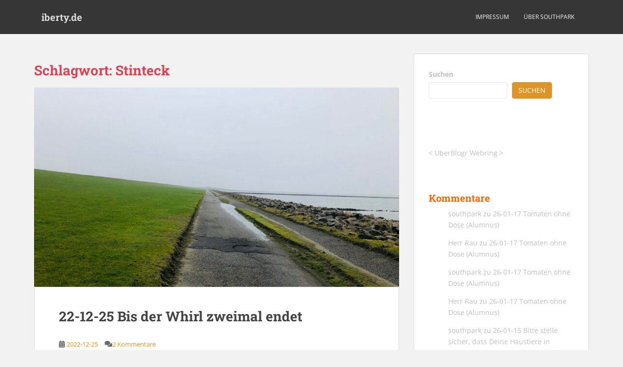

--- FILE ---
content_type: text/html; charset=UTF-8
request_url: https://iberty.de/tag/stinteck/
body_size: 11962
content:
<!doctype html>
<!--[if !IE]>
<html class="no-js non-ie" lang="de"> <![endif]-->
<!--[if IE 7 ]>
<html class="no-js ie7" lang="de"> <![endif]-->
<!--[if IE 8 ]>
<html class="no-js ie8" lang="de"> <![endif]-->
<!--[if IE 9 ]>
<html class="no-js ie9" lang="de"> <![endif]-->
<!--[if gt IE 9]><!-->
<html class="no-js" lang="de"> <!--<![endif]-->
<head>
<meta charset="UTF-8">
<meta name="viewport" content="width=device-width, initial-scale=1">
<meta name="theme-color" content="">
<link rel="profile" href="http://gmpg.org/xfn/11">

<title>Stinteck &#8211; iberty.de</title>
<meta name='robots' content='max-image-preview:large' />

<link rel="alternate" type="application/rss+xml" title="iberty.de &raquo; Feed" href="https://iberty.de/feed/" />
<link rel="alternate" type="application/rss+xml" title="iberty.de &raquo; Kommentar-Feed" href="https://iberty.de/comments/feed/" />
<link rel="alternate" type="application/rss+xml" title="iberty.de &raquo; Stinteck Schlagwort-Feed" href="https://iberty.de/tag/stinteck/feed/" />
<style id='wp-img-auto-sizes-contain-inline-css' type='text/css'>
img:is([sizes=auto i],[sizes^="auto," i]){contain-intrinsic-size:3000px 1500px}
/*# sourceURL=wp-img-auto-sizes-contain-inline-css */
</style>
<link rel='stylesheet' id='wp-quicklatex-format-css' href='https://iberty.de/wp-content/plugins/wp-quicklatex/css/quicklatex-format.css?ver=6.9' type='text/css' media='all' />
<style id='wp-block-library-inline-css' type='text/css'>
:root{--wp-block-synced-color:#7a00df;--wp-block-synced-color--rgb:122,0,223;--wp-bound-block-color:var(--wp-block-synced-color);--wp-editor-canvas-background:#ddd;--wp-admin-theme-color:#007cba;--wp-admin-theme-color--rgb:0,124,186;--wp-admin-theme-color-darker-10:#006ba1;--wp-admin-theme-color-darker-10--rgb:0,107,160.5;--wp-admin-theme-color-darker-20:#005a87;--wp-admin-theme-color-darker-20--rgb:0,90,135;--wp-admin-border-width-focus:2px}@media (min-resolution:192dpi){:root{--wp-admin-border-width-focus:1.5px}}.wp-element-button{cursor:pointer}:root .has-very-light-gray-background-color{background-color:#eee}:root .has-very-dark-gray-background-color{background-color:#313131}:root .has-very-light-gray-color{color:#eee}:root .has-very-dark-gray-color{color:#313131}:root .has-vivid-green-cyan-to-vivid-cyan-blue-gradient-background{background:linear-gradient(135deg,#00d084,#0693e3)}:root .has-purple-crush-gradient-background{background:linear-gradient(135deg,#34e2e4,#4721fb 50%,#ab1dfe)}:root .has-hazy-dawn-gradient-background{background:linear-gradient(135deg,#faaca8,#dad0ec)}:root .has-subdued-olive-gradient-background{background:linear-gradient(135deg,#fafae1,#67a671)}:root .has-atomic-cream-gradient-background{background:linear-gradient(135deg,#fdd79a,#004a59)}:root .has-nightshade-gradient-background{background:linear-gradient(135deg,#330968,#31cdcf)}:root .has-midnight-gradient-background{background:linear-gradient(135deg,#020381,#2874fc)}:root{--wp--preset--font-size--normal:16px;--wp--preset--font-size--huge:42px}.has-regular-font-size{font-size:1em}.has-larger-font-size{font-size:2.625em}.has-normal-font-size{font-size:var(--wp--preset--font-size--normal)}.has-huge-font-size{font-size:var(--wp--preset--font-size--huge)}.has-text-align-center{text-align:center}.has-text-align-left{text-align:left}.has-text-align-right{text-align:right}.has-fit-text{white-space:nowrap!important}#end-resizable-editor-section{display:none}.aligncenter{clear:both}.items-justified-left{justify-content:flex-start}.items-justified-center{justify-content:center}.items-justified-right{justify-content:flex-end}.items-justified-space-between{justify-content:space-between}.screen-reader-text{border:0;clip-path:inset(50%);height:1px;margin:-1px;overflow:hidden;padding:0;position:absolute;width:1px;word-wrap:normal!important}.screen-reader-text:focus{background-color:#ddd;clip-path:none;color:#444;display:block;font-size:1em;height:auto;left:5px;line-height:normal;padding:15px 23px 14px;text-decoration:none;top:5px;width:auto;z-index:100000}html :where(.has-border-color){border-style:solid}html :where([style*=border-top-color]){border-top-style:solid}html :where([style*=border-right-color]){border-right-style:solid}html :where([style*=border-bottom-color]){border-bottom-style:solid}html :where([style*=border-left-color]){border-left-style:solid}html :where([style*=border-width]){border-style:solid}html :where([style*=border-top-width]){border-top-style:solid}html :where([style*=border-right-width]){border-right-style:solid}html :where([style*=border-bottom-width]){border-bottom-style:solid}html :where([style*=border-left-width]){border-left-style:solid}html :where(img[class*=wp-image-]){height:auto;max-width:100%}:where(figure){margin:0 0 1em}html :where(.is-position-sticky){--wp-admin--admin-bar--position-offset:var(--wp-admin--admin-bar--height,0px)}@media screen and (max-width:600px){html :where(.is-position-sticky){--wp-admin--admin-bar--position-offset:0px}}

/*# sourceURL=wp-block-library-inline-css */
</style><style id='wp-block-archives-inline-css' type='text/css'>
.wp-block-archives{box-sizing:border-box}.wp-block-archives-dropdown label{display:block}
/*# sourceURL=https://iberty.de/wp-includes/blocks/archives/style.min.css */
</style>
<style id='wp-block-heading-inline-css' type='text/css'>
h1:where(.wp-block-heading).has-background,h2:where(.wp-block-heading).has-background,h3:where(.wp-block-heading).has-background,h4:where(.wp-block-heading).has-background,h5:where(.wp-block-heading).has-background,h6:where(.wp-block-heading).has-background{padding:1.25em 2.375em}h1.has-text-align-left[style*=writing-mode]:where([style*=vertical-lr]),h1.has-text-align-right[style*=writing-mode]:where([style*=vertical-rl]),h2.has-text-align-left[style*=writing-mode]:where([style*=vertical-lr]),h2.has-text-align-right[style*=writing-mode]:where([style*=vertical-rl]),h3.has-text-align-left[style*=writing-mode]:where([style*=vertical-lr]),h3.has-text-align-right[style*=writing-mode]:where([style*=vertical-rl]),h4.has-text-align-left[style*=writing-mode]:where([style*=vertical-lr]),h4.has-text-align-right[style*=writing-mode]:where([style*=vertical-rl]),h5.has-text-align-left[style*=writing-mode]:where([style*=vertical-lr]),h5.has-text-align-right[style*=writing-mode]:where([style*=vertical-rl]),h6.has-text-align-left[style*=writing-mode]:where([style*=vertical-lr]),h6.has-text-align-right[style*=writing-mode]:where([style*=vertical-rl]){rotate:180deg}
/*# sourceURL=https://iberty.de/wp-includes/blocks/heading/style.min.css */
</style>
<style id='wp-block-latest-comments-inline-css' type='text/css'>
ol.wp-block-latest-comments{box-sizing:border-box;margin-left:0}:where(.wp-block-latest-comments:not([style*=line-height] .wp-block-latest-comments__comment)){line-height:1.1}:where(.wp-block-latest-comments:not([style*=line-height] .wp-block-latest-comments__comment-excerpt p)){line-height:1.8}.has-dates :where(.wp-block-latest-comments:not([style*=line-height])),.has-excerpts :where(.wp-block-latest-comments:not([style*=line-height])){line-height:1.5}.wp-block-latest-comments .wp-block-latest-comments{padding-left:0}.wp-block-latest-comments__comment{list-style:none;margin-bottom:1em}.has-avatars .wp-block-latest-comments__comment{list-style:none;min-height:2.25em}.has-avatars .wp-block-latest-comments__comment .wp-block-latest-comments__comment-excerpt,.has-avatars .wp-block-latest-comments__comment .wp-block-latest-comments__comment-meta{margin-left:3.25em}.wp-block-latest-comments__comment-excerpt p{font-size:.875em;margin:.36em 0 1.4em}.wp-block-latest-comments__comment-date{display:block;font-size:.75em}.wp-block-latest-comments .avatar,.wp-block-latest-comments__comment-avatar{border-radius:1.5em;display:block;float:left;height:2.5em;margin-right:.75em;width:2.5em}.wp-block-latest-comments[class*=-font-size] a,.wp-block-latest-comments[style*=font-size] a{font-size:inherit}
/*# sourceURL=https://iberty.de/wp-includes/blocks/latest-comments/style.min.css */
</style>
<style id='wp-block-search-inline-css' type='text/css'>
.wp-block-search__button{margin-left:10px;word-break:normal}.wp-block-search__button.has-icon{line-height:0}.wp-block-search__button svg{height:1.25em;min-height:24px;min-width:24px;width:1.25em;fill:currentColor;vertical-align:text-bottom}:where(.wp-block-search__button){border:1px solid #ccc;padding:6px 10px}.wp-block-search__inside-wrapper{display:flex;flex:auto;flex-wrap:nowrap;max-width:100%}.wp-block-search__label{width:100%}.wp-block-search.wp-block-search__button-only .wp-block-search__button{box-sizing:border-box;display:flex;flex-shrink:0;justify-content:center;margin-left:0;max-width:100%}.wp-block-search.wp-block-search__button-only .wp-block-search__inside-wrapper{min-width:0!important;transition-property:width}.wp-block-search.wp-block-search__button-only .wp-block-search__input{flex-basis:100%;transition-duration:.3s}.wp-block-search.wp-block-search__button-only.wp-block-search__searchfield-hidden,.wp-block-search.wp-block-search__button-only.wp-block-search__searchfield-hidden .wp-block-search__inside-wrapper{overflow:hidden}.wp-block-search.wp-block-search__button-only.wp-block-search__searchfield-hidden .wp-block-search__input{border-left-width:0!important;border-right-width:0!important;flex-basis:0;flex-grow:0;margin:0;min-width:0!important;padding-left:0!important;padding-right:0!important;width:0!important}:where(.wp-block-search__input){appearance:none;border:1px solid #949494;flex-grow:1;font-family:inherit;font-size:inherit;font-style:inherit;font-weight:inherit;letter-spacing:inherit;line-height:inherit;margin-left:0;margin-right:0;min-width:3rem;padding:8px;text-decoration:unset!important;text-transform:inherit}:where(.wp-block-search__button-inside .wp-block-search__inside-wrapper){background-color:#fff;border:1px solid #949494;box-sizing:border-box;padding:4px}:where(.wp-block-search__button-inside .wp-block-search__inside-wrapper) .wp-block-search__input{border:none;border-radius:0;padding:0 4px}:where(.wp-block-search__button-inside .wp-block-search__inside-wrapper) .wp-block-search__input:focus{outline:none}:where(.wp-block-search__button-inside .wp-block-search__inside-wrapper) :where(.wp-block-search__button){padding:4px 8px}.wp-block-search.aligncenter .wp-block-search__inside-wrapper{margin:auto}.wp-block[data-align=right] .wp-block-search.wp-block-search__button-only .wp-block-search__inside-wrapper{float:right}
/*# sourceURL=https://iberty.de/wp-includes/blocks/search/style.min.css */
</style>
<style id='wp-block-tag-cloud-inline-css' type='text/css'>
.wp-block-tag-cloud{box-sizing:border-box}.wp-block-tag-cloud.aligncenter{justify-content:center;text-align:center}.wp-block-tag-cloud a{display:inline-block;margin-right:5px}.wp-block-tag-cloud span{display:inline-block;margin-left:5px;text-decoration:none}:root :where(.wp-block-tag-cloud.is-style-outline){display:flex;flex-wrap:wrap;gap:1ch}:root :where(.wp-block-tag-cloud.is-style-outline a){border:1px solid;font-size:unset!important;margin-right:0;padding:1ch 2ch;text-decoration:none!important}
/*# sourceURL=https://iberty.de/wp-includes/blocks/tag-cloud/style.min.css */
</style>
<style id='wp-block-group-inline-css' type='text/css'>
.wp-block-group{box-sizing:border-box}:where(.wp-block-group.wp-block-group-is-layout-constrained){position:relative}
/*# sourceURL=https://iberty.de/wp-includes/blocks/group/style.min.css */
</style>
<style id='wp-block-paragraph-inline-css' type='text/css'>
.is-small-text{font-size:.875em}.is-regular-text{font-size:1em}.is-large-text{font-size:2.25em}.is-larger-text{font-size:3em}.has-drop-cap:not(:focus):first-letter{float:left;font-size:8.4em;font-style:normal;font-weight:100;line-height:.68;margin:.05em .1em 0 0;text-transform:uppercase}body.rtl .has-drop-cap:not(:focus):first-letter{float:none;margin-left:.1em}p.has-drop-cap.has-background{overflow:hidden}:root :where(p.has-background){padding:1.25em 2.375em}:where(p.has-text-color:not(.has-link-color)) a{color:inherit}p.has-text-align-left[style*="writing-mode:vertical-lr"],p.has-text-align-right[style*="writing-mode:vertical-rl"]{rotate:180deg}
/*# sourceURL=https://iberty.de/wp-includes/blocks/paragraph/style.min.css */
</style>
<style id='global-styles-inline-css' type='text/css'>
:root{--wp--preset--aspect-ratio--square: 1;--wp--preset--aspect-ratio--4-3: 4/3;--wp--preset--aspect-ratio--3-4: 3/4;--wp--preset--aspect-ratio--3-2: 3/2;--wp--preset--aspect-ratio--2-3: 2/3;--wp--preset--aspect-ratio--16-9: 16/9;--wp--preset--aspect-ratio--9-16: 9/16;--wp--preset--color--black: #000000;--wp--preset--color--cyan-bluish-gray: #abb8c3;--wp--preset--color--white: #ffffff;--wp--preset--color--pale-pink: #f78da7;--wp--preset--color--vivid-red: #cf2e2e;--wp--preset--color--luminous-vivid-orange: #ff6900;--wp--preset--color--luminous-vivid-amber: #fcb900;--wp--preset--color--light-green-cyan: #7bdcb5;--wp--preset--color--vivid-green-cyan: #00d084;--wp--preset--color--pale-cyan-blue: #8ed1fc;--wp--preset--color--vivid-cyan-blue: #0693e3;--wp--preset--color--vivid-purple: #9b51e0;--wp--preset--gradient--vivid-cyan-blue-to-vivid-purple: linear-gradient(135deg,rgb(6,147,227) 0%,rgb(155,81,224) 100%);--wp--preset--gradient--light-green-cyan-to-vivid-green-cyan: linear-gradient(135deg,rgb(122,220,180) 0%,rgb(0,208,130) 100%);--wp--preset--gradient--luminous-vivid-amber-to-luminous-vivid-orange: linear-gradient(135deg,rgb(252,185,0) 0%,rgb(255,105,0) 100%);--wp--preset--gradient--luminous-vivid-orange-to-vivid-red: linear-gradient(135deg,rgb(255,105,0) 0%,rgb(207,46,46) 100%);--wp--preset--gradient--very-light-gray-to-cyan-bluish-gray: linear-gradient(135deg,rgb(238,238,238) 0%,rgb(169,184,195) 100%);--wp--preset--gradient--cool-to-warm-spectrum: linear-gradient(135deg,rgb(74,234,220) 0%,rgb(151,120,209) 20%,rgb(207,42,186) 40%,rgb(238,44,130) 60%,rgb(251,105,98) 80%,rgb(254,248,76) 100%);--wp--preset--gradient--blush-light-purple: linear-gradient(135deg,rgb(255,206,236) 0%,rgb(152,150,240) 100%);--wp--preset--gradient--blush-bordeaux: linear-gradient(135deg,rgb(254,205,165) 0%,rgb(254,45,45) 50%,rgb(107,0,62) 100%);--wp--preset--gradient--luminous-dusk: linear-gradient(135deg,rgb(255,203,112) 0%,rgb(199,81,192) 50%,rgb(65,88,208) 100%);--wp--preset--gradient--pale-ocean: linear-gradient(135deg,rgb(255,245,203) 0%,rgb(182,227,212) 50%,rgb(51,167,181) 100%);--wp--preset--gradient--electric-grass: linear-gradient(135deg,rgb(202,248,128) 0%,rgb(113,206,126) 100%);--wp--preset--gradient--midnight: linear-gradient(135deg,rgb(2,3,129) 0%,rgb(40,116,252) 100%);--wp--preset--font-size--small: 13px;--wp--preset--font-size--medium: 20px;--wp--preset--font-size--large: 36px;--wp--preset--font-size--x-large: 42px;--wp--preset--spacing--20: 0.44rem;--wp--preset--spacing--30: 0.67rem;--wp--preset--spacing--40: 1rem;--wp--preset--spacing--50: 1.5rem;--wp--preset--spacing--60: 2.25rem;--wp--preset--spacing--70: 3.38rem;--wp--preset--spacing--80: 5.06rem;--wp--preset--shadow--natural: 6px 6px 9px rgba(0, 0, 0, 0.2);--wp--preset--shadow--deep: 12px 12px 50px rgba(0, 0, 0, 0.4);--wp--preset--shadow--sharp: 6px 6px 0px rgba(0, 0, 0, 0.2);--wp--preset--shadow--outlined: 6px 6px 0px -3px rgb(255, 255, 255), 6px 6px rgb(0, 0, 0);--wp--preset--shadow--crisp: 6px 6px 0px rgb(0, 0, 0);}:where(.is-layout-flex){gap: 0.5em;}:where(.is-layout-grid){gap: 0.5em;}body .is-layout-flex{display: flex;}.is-layout-flex{flex-wrap: wrap;align-items: center;}.is-layout-flex > :is(*, div){margin: 0;}body .is-layout-grid{display: grid;}.is-layout-grid > :is(*, div){margin: 0;}:where(.wp-block-columns.is-layout-flex){gap: 2em;}:where(.wp-block-columns.is-layout-grid){gap: 2em;}:where(.wp-block-post-template.is-layout-flex){gap: 1.25em;}:where(.wp-block-post-template.is-layout-grid){gap: 1.25em;}.has-black-color{color: var(--wp--preset--color--black) !important;}.has-cyan-bluish-gray-color{color: var(--wp--preset--color--cyan-bluish-gray) !important;}.has-white-color{color: var(--wp--preset--color--white) !important;}.has-pale-pink-color{color: var(--wp--preset--color--pale-pink) !important;}.has-vivid-red-color{color: var(--wp--preset--color--vivid-red) !important;}.has-luminous-vivid-orange-color{color: var(--wp--preset--color--luminous-vivid-orange) !important;}.has-luminous-vivid-amber-color{color: var(--wp--preset--color--luminous-vivid-amber) !important;}.has-light-green-cyan-color{color: var(--wp--preset--color--light-green-cyan) !important;}.has-vivid-green-cyan-color{color: var(--wp--preset--color--vivid-green-cyan) !important;}.has-pale-cyan-blue-color{color: var(--wp--preset--color--pale-cyan-blue) !important;}.has-vivid-cyan-blue-color{color: var(--wp--preset--color--vivid-cyan-blue) !important;}.has-vivid-purple-color{color: var(--wp--preset--color--vivid-purple) !important;}.has-black-background-color{background-color: var(--wp--preset--color--black) !important;}.has-cyan-bluish-gray-background-color{background-color: var(--wp--preset--color--cyan-bluish-gray) !important;}.has-white-background-color{background-color: var(--wp--preset--color--white) !important;}.has-pale-pink-background-color{background-color: var(--wp--preset--color--pale-pink) !important;}.has-vivid-red-background-color{background-color: var(--wp--preset--color--vivid-red) !important;}.has-luminous-vivid-orange-background-color{background-color: var(--wp--preset--color--luminous-vivid-orange) !important;}.has-luminous-vivid-amber-background-color{background-color: var(--wp--preset--color--luminous-vivid-amber) !important;}.has-light-green-cyan-background-color{background-color: var(--wp--preset--color--light-green-cyan) !important;}.has-vivid-green-cyan-background-color{background-color: var(--wp--preset--color--vivid-green-cyan) !important;}.has-pale-cyan-blue-background-color{background-color: var(--wp--preset--color--pale-cyan-blue) !important;}.has-vivid-cyan-blue-background-color{background-color: var(--wp--preset--color--vivid-cyan-blue) !important;}.has-vivid-purple-background-color{background-color: var(--wp--preset--color--vivid-purple) !important;}.has-black-border-color{border-color: var(--wp--preset--color--black) !important;}.has-cyan-bluish-gray-border-color{border-color: var(--wp--preset--color--cyan-bluish-gray) !important;}.has-white-border-color{border-color: var(--wp--preset--color--white) !important;}.has-pale-pink-border-color{border-color: var(--wp--preset--color--pale-pink) !important;}.has-vivid-red-border-color{border-color: var(--wp--preset--color--vivid-red) !important;}.has-luminous-vivid-orange-border-color{border-color: var(--wp--preset--color--luminous-vivid-orange) !important;}.has-luminous-vivid-amber-border-color{border-color: var(--wp--preset--color--luminous-vivid-amber) !important;}.has-light-green-cyan-border-color{border-color: var(--wp--preset--color--light-green-cyan) !important;}.has-vivid-green-cyan-border-color{border-color: var(--wp--preset--color--vivid-green-cyan) !important;}.has-pale-cyan-blue-border-color{border-color: var(--wp--preset--color--pale-cyan-blue) !important;}.has-vivid-cyan-blue-border-color{border-color: var(--wp--preset--color--vivid-cyan-blue) !important;}.has-vivid-purple-border-color{border-color: var(--wp--preset--color--vivid-purple) !important;}.has-vivid-cyan-blue-to-vivid-purple-gradient-background{background: var(--wp--preset--gradient--vivid-cyan-blue-to-vivid-purple) !important;}.has-light-green-cyan-to-vivid-green-cyan-gradient-background{background: var(--wp--preset--gradient--light-green-cyan-to-vivid-green-cyan) !important;}.has-luminous-vivid-amber-to-luminous-vivid-orange-gradient-background{background: var(--wp--preset--gradient--luminous-vivid-amber-to-luminous-vivid-orange) !important;}.has-luminous-vivid-orange-to-vivid-red-gradient-background{background: var(--wp--preset--gradient--luminous-vivid-orange-to-vivid-red) !important;}.has-very-light-gray-to-cyan-bluish-gray-gradient-background{background: var(--wp--preset--gradient--very-light-gray-to-cyan-bluish-gray) !important;}.has-cool-to-warm-spectrum-gradient-background{background: var(--wp--preset--gradient--cool-to-warm-spectrum) !important;}.has-blush-light-purple-gradient-background{background: var(--wp--preset--gradient--blush-light-purple) !important;}.has-blush-bordeaux-gradient-background{background: var(--wp--preset--gradient--blush-bordeaux) !important;}.has-luminous-dusk-gradient-background{background: var(--wp--preset--gradient--luminous-dusk) !important;}.has-pale-ocean-gradient-background{background: var(--wp--preset--gradient--pale-ocean) !important;}.has-electric-grass-gradient-background{background: var(--wp--preset--gradient--electric-grass) !important;}.has-midnight-gradient-background{background: var(--wp--preset--gradient--midnight) !important;}.has-small-font-size{font-size: var(--wp--preset--font-size--small) !important;}.has-medium-font-size{font-size: var(--wp--preset--font-size--medium) !important;}.has-large-font-size{font-size: var(--wp--preset--font-size--large) !important;}.has-x-large-font-size{font-size: var(--wp--preset--font-size--x-large) !important;}
/*# sourceURL=global-styles-inline-css */
</style>

<style id='classic-theme-styles-inline-css' type='text/css'>
/*! This file is auto-generated */
.wp-block-button__link{color:#fff;background-color:#32373c;border-radius:9999px;box-shadow:none;text-decoration:none;padding:calc(.667em + 2px) calc(1.333em + 2px);font-size:1.125em}.wp-block-file__button{background:#32373c;color:#fff;text-decoration:none}
/*# sourceURL=/wp-includes/css/classic-themes.min.css */
</style>
<link rel='stylesheet' id='wpa-css-css' href='https://iberty.de/wp-content/plugins/honeypot/includes/css/wpa.css?ver=2.3.04' type='text/css' media='all' />
<link rel='stylesheet' id='sparkling-bootstrap-css' href='https://iberty.de/wp-content/themes/sparkling/assets/css/bootstrap.min.css?ver=6.9' type='text/css' media='all' />
<link rel='stylesheet' id='sparkling-icons-css' href='https://iberty.de/wp-content/themes/sparkling/assets/css/fontawesome-all.min.css?ver=5.1.1.' type='text/css' media='all' />
<link rel='stylesheet' id='sparkling-fonts-css' href='//iberty.de/wp-content/uploads/omgf/sparkling-fonts/sparkling-fonts.css?ver=1705954140' type='text/css' media='all' />
<link rel='stylesheet' id='sparkling-style-css' href='https://iberty.de/wp-content/themes/sparkling/style.css?ver=2.4.2' type='text/css' media='all' />
<script type="text/javascript" src="https://iberty.de/wp-includes/js/jquery/jquery.min.js?ver=3.7.1" id="jquery-core-js"></script>
<script type="text/javascript" src="https://iberty.de/wp-includes/js/jquery/jquery-migrate.min.js?ver=3.4.1" id="jquery-migrate-js"></script>
<script type="text/javascript" src="https://iberty.de/wp-content/themes/sparkling/assets/js/vendor/bootstrap.min.js?ver=6.9" id="sparkling-bootstrapjs-js"></script>
<script type="text/javascript" src="https://iberty.de/wp-content/themes/sparkling/assets/js/functions.js?ver=20180503" id="sparkling-functions-js"></script>
<script type="text/javascript" src="https://iberty.de/wp-content/plugins/wp-quicklatex/js/wp-quicklatex-frontend.js?ver=1.0" id="wp-quicklatex-frontend-js"></script>
<link rel="https://api.w.org/" href="https://iberty.de/wp-json/" /><link rel="alternate" title="JSON" type="application/json" href="https://iberty.de/wp-json/wp/v2/tags/278" /><link rel="EditURI" type="application/rsd+xml" title="RSD" href="https://iberty.de/xmlrpc.php?rsd" />
<meta name="generator" content="WordPress 6.9" />
<style type="text/css">a, #infinite-handle span, #secondary .widget .post-content a, .entry-meta a {color:#dd9527}.btn-default, .label-default, .flex-caption h2, .btn.btn-default.read-more,button,
              .navigation .wp-pagenavi-pagination span.current,.navigation .wp-pagenavi-pagination a:hover,
              .woocommerce a.button, .woocommerce button.button,
              .woocommerce input.button, .woocommerce #respond input#submit.alt,
              .woocommerce a.button, .woocommerce button.button,
              .woocommerce a.button.alt, .woocommerce button.button.alt, .woocommerce input.button.alt { background-color: #dd9527; border-color: #dd9527;}.site-main [class*="navigation"] a, .more-link, .pagination>li>a, .pagination>li>span, .cfa-button { color: #dd9527}.cfa-button {border-color: #dd9527;}.cfa-text { color: #e5b547;}.cfa-button {border-color: #dd9527; color: #dd9527;}.navbar-default .navbar-nav > li:hover > a, .navbar-default .navbar-nav > li:focus-within > a, .navbar-nav > li:hover > .caret, .navbar-nav > li:focus-within > .caret, .navbar-default .navbar-nav.sparkling-mobile-menu > li.open > a, .navbar-default .navbar-nav.sparkling-mobile-menu > li.open > .caret, .navbar-default .navbar-nav > li:hover, .navbar-default .navbar-nav > li:focus-within, .navbar-default .navbar-nav > .active > a, .navbar-default .navbar-nav > .active > .caret, .navbar-default .navbar-nav > .active > a:hover, .navbar-default .navbar-nav > .active > a:focus, .navbar-default .navbar-nav > li > a:hover, .navbar-default .navbar-nav > li > a:focus, .navbar-default .navbar-nav > .open > a, .navbar-default .navbar-nav > .open > a:hover, .navbar-default .navbar-nav > .open > a:focus {color: #dd9527;}@media (max-width: 767px){ .navbar-default .navbar-nav > li.open > a, .navbar-default .navbar-nav > li.open > .caret { color: #dd9527 !important; } }.dropdown-menu {background-color: #dd9527;}.navbar-default .navbar-nav .dropdown-menu > li:hover, .navbar-default .navbar-nav .dropdown-menu > li:focus-within, .dropdown-menu > .active {background-color: #dd9527;}@media (max-width: 767px) {.navbar-default .navbar-nav .dropdown-menu > li:hover, .navbar-default .navbar-nav .dropdown-menu > li:focus, .dropdown-menu > .active {background: transparent;} }</style>		<style type="text/css">
				.navbar > .container .navbar-brand {
			color: #dadada;
		}
		</style>
	<link rel="icon" href="https://iberty.de/wp-content/uploads/2025/09/cropped-Linear_RGB_color_wheel-32x32.png" sizes="32x32" />
<link rel="icon" href="https://iberty.de/wp-content/uploads/2025/09/cropped-Linear_RGB_color_wheel-192x192.png" sizes="192x192" />
<link rel="apple-touch-icon" href="https://iberty.de/wp-content/uploads/2025/09/cropped-Linear_RGB_color_wheel-180x180.png" />
<meta name="msapplication-TileImage" content="https://iberty.de/wp-content/uploads/2025/09/cropped-Linear_RGB_color_wheel-270x270.png" />

</head>

<body class="archive tag tag-stinteck tag-278 wp-theme-sparkling">
	<a class="sr-only sr-only-focusable" href="#content">Skip to main content</a>
<div id="page" class="hfeed site">

	<header id="masthead" class="site-header" role="banner">
		<nav class="navbar navbar-default
		" role="navigation">
			<div class="container">
				<div class="row">
					<div class="site-navigation-inner col-sm-12">
						<div class="navbar-header">


														<div id="logo">
															<p class="site-name">																		<a class="navbar-brand" href="https://iberty.de/" title="iberty.de" rel="home">iberty.de</a>
																</p>																													</div><!-- end of #logo -->

							<button type="button" class="btn navbar-toggle" data-toggle="collapse" data-target=".navbar-ex1-collapse">
								<span class="sr-only">Toggle navigation</span>
								<span class="icon-bar"></span>
								<span class="icon-bar"></span>
								<span class="icon-bar"></span>
							</button>
						</div>



						<div class="collapse navbar-collapse navbar-ex1-collapse"><ul id="menu-eins" class="nav navbar-nav"><li id="menu-item-15" class="menu-item menu-item-type-post_type menu-item-object-page menu-item-privacy-policy menu-item-15"><a href="https://iberty.de/privacy-policy/">Impressum</a></li>
<li id="menu-item-23" class="menu-item menu-item-type-post_type menu-item-object-page menu-item-23"><a href="https://iberty.de/ueber-mich/">über southpark</a></li>
</ul></div>


					</div>
				</div>
			</div>
		</nav><!-- .site-navigation -->
	</header><!-- #masthead -->

	<div id="content" class="site-content">

		<div class="top-section">
								</div>

		<div class="container main-content-area">
						<div class="row side-pull-left">
				<div class="main-content-inner col-sm-12 col-md-8">

	 <div id="primary" class="content-area">
		 <main id="main" class="site-main" role="main">

			
				<header class="page-header">
					<h1 class="page-title">Schlagwort: <span>Stinteck</span></h1>				</header><!-- .page-header -->

				
<article id="post-233" class="post-233 post type-post status-publish format-standard has-post-thumbnail hentry category-alltag tag-ard tag-buesum tag-deich tag-granta tag-kaesefondue tag-meerzeit tag-nordsee tag-schafe tag-sissi tag-stinteck tag-ukraine tag-westerdeichstrich">
	<div class="blog-item-wrap">
				<a href="https://iberty.de/22-12-25-bis-der-whirl-zweimal-endet/54/" title="22-12-25 Bis der Whirl zweimal endet" >
				<img width="750" height="410" src="https://iberty.de/wp-content/uploads/2022/12/deich-750x410.jpg" class="single-featured wp-post-image" alt="" decoding="async" fetchpriority="high" srcset="https://iberty.de/wp-content/uploads/2022/12/deich-750x410.jpg 750w, https://iberty.de/wp-content/uploads/2022/12/deich-1140x624.jpg 1140w" sizes="(max-width: 750px) 100vw, 750px" />			</a>
		<div class="post-inner-content">
			<header class="entry-header page-header">

				<h2 class="entry-title"><a href="https://iberty.de/22-12-25-bis-der-whirl-zweimal-endet/54/" rel="bookmark">22-12-25 Bis der Whirl zweimal endet</a></h2>

								<div class="entry-meta">
					<span class="posted-on"><i class="fa fa-calendar-alt"></i> <a href="https://iberty.de/22-12-25-bis-der-whirl-zweimal-endet/54/" rel="bookmark"><time class="entry-date published" datetime="2022-12-25T20:55:54+01:00">2022-12-25</time><time class="updated" datetime="2022-12-25T20:55:54+01:00">2022-12-25</time></a></span><span class="byline"> <i class="fa fa-user"></i> <span class="author vcard"><a class="url fn n" href="https://iberty.de/author/admin/">southpark</a></span></span>				<span class="comments-link"><i class="fa fa-comments"></i><a href="https://iberty.de/22-12-25-bis-der-whirl-zweimal-endet/54/#comments">2 Kommentare</a></span>
				
				
				</div><!-- .entry-meta -->
							</header><!-- .entry-header -->

						<div class="entry-content">

				<p>Schauen Österreicher &#8222;Sissi&#8220;? Diese Frage ist bis jetzt für uns ungelöst. Madame schäumte Milch. Die Weihnachtsbräuche der Nachbarn bleiben unergründlich. Heute Nacht machten die Bräuche um etwa 1:30h intensives lautes Musikhören, rhythmisches Stampfen und weiterhin Schnaps erforderlich. Wir taten unser Missfallen angemessen nachdrücklich kund. Soweit hat es sich inzwischen eingespielt: Der Musikhörende Teil der Nachbar-Wohnungsbesatzung [&hellip;]</p>
					<p><a class="btn btn-default read-more" href="https://iberty.de/22-12-25-bis-der-whirl-zweimal-endet/54/" title="22-12-25 Bis der Whirl zweimal endet">Weiterlesen</a></p>
				
							</div><!-- .entry-content -->
					</div>
	</div>
</article><!-- #post-## -->

		 </main><!-- #main -->
	 </div><!-- #primary -->

	</div><!-- close .main-content-inner -->
<div id="secondary" class="widget-area col-sm-12 col-md-4" role="complementary">
	<div class="well">
				<aside id="block-2" class="widget widget_block widget_search"><form role="search" method="get" action="https://iberty.de/" class="wp-block-search__button-outside wp-block-search__text-button wp-block-search"    ><label class="wp-block-search__label" for="wp-block-search__input-1" >Suchen</label><div class="wp-block-search__inside-wrapper" ><input class="wp-block-search__input" id="wp-block-search__input-1" placeholder="" value="" type="search" name="s" required /><button aria-label="Suchen" class="wp-block-search__button wp-element-button" type="submit" >Suchen</button></div></form></aside><aside id="block-3" class="widget widget_block">
<div class="wp-block-group"><div class="wp-block-group__inner-container is-layout-flow wp-block-group-is-layout-flow"></div></div>
</aside><aside id="block-10" class="widget widget_block"><a href="https://uberblogr.de/prev/iberty" title="Zurück im Ring">&lt;</a>
<a href="https://uberblogr.de/home/iberty" title="Mitglied im UberBlogr Webring">UberBlogr Webring</a>
<a href="https://uberblogr.de/next/iberty" title="Vor im Ring">&gt;</a></aside><aside id="block-4" class="widget widget_block">
<div class="wp-block-group"><div class="wp-block-group__inner-container is-layout-flow wp-block-group-is-layout-flow">
<h3 class="wp-block-heading has-luminous-vivid-orange-color has-text-color">Kommentare</h3>


<ol class="wp-block-latest-comments"><li class="wp-block-latest-comments__comment"><article><footer class="wp-block-latest-comments__comment-meta"><a class="wp-block-latest-comments__comment-author" href="http://iberty.de">southpark</a> zu <a class="wp-block-latest-comments__comment-link" href="https://iberty.de/26-01-17-tomaten-ohne-dose-alumnus/36/#comment-3488">26-01-17 Tomaten ohne Dose (Alumnus)</a></footer></article></li><li class="wp-block-latest-comments__comment"><article><footer class="wp-block-latest-comments__comment-meta"><a class="wp-block-latest-comments__comment-author" href="https://www.herr-rau.de/">Herr Rau</a> zu <a class="wp-block-latest-comments__comment-link" href="https://iberty.de/26-01-17-tomaten-ohne-dose-alumnus/36/#comment-3487">26-01-17 Tomaten ohne Dose (Alumnus)</a></footer></article></li><li class="wp-block-latest-comments__comment"><article><footer class="wp-block-latest-comments__comment-meta"><a class="wp-block-latest-comments__comment-author" href="http://iberty.de">southpark</a> zu <a class="wp-block-latest-comments__comment-link" href="https://iberty.de/26-01-17-tomaten-ohne-dose-alumnus/36/#comment-3486">26-01-17 Tomaten ohne Dose (Alumnus)</a></footer></article></li><li class="wp-block-latest-comments__comment"><article><footer class="wp-block-latest-comments__comment-meta"><a class="wp-block-latest-comments__comment-author" href="https://www.herr-rau.de/">Herr Rau</a> zu <a class="wp-block-latest-comments__comment-link" href="https://iberty.de/26-01-17-tomaten-ohne-dose-alumnus/36/#comment-3485">26-01-17 Tomaten ohne Dose (Alumnus)</a></footer></article></li><li class="wp-block-latest-comments__comment"><article><footer class="wp-block-latest-comments__comment-meta"><a class="wp-block-latest-comments__comment-author" href="http://iberty.de">southpark</a> zu <a class="wp-block-latest-comments__comment-link" href="https://iberty.de/26-01-15-bitte-stelle-sicher-dass-deine-haustiere-in-sicherheit-sind/28/#comment-3484">26-01-15 Bitte stelle sicher, dass Deine Haustiere in Sicherheit sind</a></footer></article></li></ol></div></div>
</aside><aside id="block-8" class="widget widget_block widget_tag_cloud"><p class="is-style-default wp-block-tag-cloud"><a href="https://iberty.de/tag/a24/" class="tag-cloud-link tag-link-265 tag-link-position-1" style="font-size: 9.5602836879433pt;" aria-label="A24 (13 Einträge)">A24</a>
<a href="https://iberty.de/tag/algorithmische-mathematik/" class="tag-cloud-link tag-link-628 tag-link-position-2" style="font-size: 12.539007092199pt;" aria-label="Algorithmische Mathematik (22 Einträge)">Algorithmische Mathematik</a>
<a href="https://iberty.de/tag/alkmene/" class="tag-cloud-link tag-link-1147 tag-link-position-3" style="font-size: 8.5673758865248pt;" aria-label="Alkmene (11 Einträge)">Alkmene</a>
<a href="https://iberty.de/tag/american-football/" class="tag-cloud-link tag-link-53 tag-link-position-4" style="font-size: 8pt;" aria-label="American Football (10 Einträge)">American Football</a>
<a href="https://iberty.de/tag/bachelorarbeit/" class="tag-cloud-link tag-link-1764 tag-link-position-5" style="font-size: 15.943262411348pt;" aria-label="Bachelorarbeit (39 Einträge)">Bachelorarbeit</a>
<a href="https://iberty.de/tag/bahnfahren/" class="tag-cloud-link tag-link-262 tag-link-position-6" style="font-size: 14.382978723404pt;" aria-label="Bahnfahren (30 Einträge)">Bahnfahren</a>
<a href="https://iberty.de/tag/barrie-kosky/" class="tag-cloud-link tag-link-509 tag-link-position-7" style="font-size: 9.9858156028369pt;" aria-label="Barrie Kosky (14 Einträge)">Barrie Kosky</a>
<a href="https://iberty.de/tag/baustelle/" class="tag-cloud-link tag-link-876 tag-link-position-8" style="font-size: 8.9929078014184pt;" aria-label="Baustelle (12 Einträge)">Baustelle</a>
<a href="https://iberty.de/tag/bayerisches-viertel/" class="tag-cloud-link tag-link-34 tag-link-position-9" style="font-size: 8pt;" aria-label="Bayerisches Viertel (10 Einträge)">Bayerisches Viertel</a>
<a href="https://iberty.de/tag/berlin/" class="tag-cloud-link tag-link-123 tag-link-position-10" style="font-size: 11.120567375887pt;" aria-label="Berlin (17 Einträge)">Berlin</a>
<a href="https://iberty.de/tag/betriebliche-informationssysteme/" class="tag-cloud-link tag-link-2784 tag-link-position-11" style="font-size: 8.9929078014184pt;" aria-label="Betriebliche Informationssysteme (12 Einträge)">Betriebliche Informationssysteme</a>
<a href="https://iberty.de/tag/bloggen/" class="tag-cloud-link tag-link-5 tag-link-position-12" style="font-size: 8.9929078014184pt;" aria-label="bloggen (12 Einträge)">bloggen</a>
<a href="https://iberty.de/tag/blutspende/" class="tag-cloud-link tag-link-458 tag-link-position-13" style="font-size: 9.5602836879433pt;" aria-label="Blutspende (13 Einträge)">Blutspende</a>
<a href="https://iberty.de/tag/buch/" class="tag-cloud-link tag-link-15 tag-link-position-14" style="font-size: 21.049645390071pt;" aria-label="buch (90 Einträge)">buch</a>
<a href="https://iberty.de/tag/bundestagswahl/" class="tag-cloud-link tag-link-1701 tag-link-position-15" style="font-size: 8.9929078014184pt;" aria-label="Bundestagswahl (12 Einträge)">Bundestagswahl</a>
<a href="https://iberty.de/tag/bvg/" class="tag-cloud-link tag-link-212 tag-link-position-16" style="font-size: 11.404255319149pt;" aria-label="BVG (18 Einträge)">BVG</a>
<a href="https://iberty.de/tag/buesum/" class="tag-cloud-link tag-link-100 tag-link-position-17" style="font-size: 9.9858156028369pt;" aria-label="Büsum (14 Einträge)">Büsum</a>
<a href="https://iberty.de/tag/chemnitz-2/" class="tag-cloud-link tag-link-1320 tag-link-position-18" style="font-size: 10.269503546099pt;" aria-label="Chemnitz (15 Einträge)">Chemnitz</a>
<a href="https://iberty.de/tag/college-football/" class="tag-cloud-link tag-link-81 tag-link-position-19" style="font-size: 10.269503546099pt;" aria-label="College Football (15 Einträge)">College Football</a>
<a href="https://iberty.de/tag/dachboden/" class="tag-cloud-link tag-link-1169 tag-link-position-20" style="font-size: 19.205673758865pt;" aria-label="Dachboden (66 Einträge)">Dachboden</a>
<a href="https://iberty.de/tag/demonstration/" class="tag-cloud-link tag-link-410 tag-link-position-21" style="font-size: 11.971631205674pt;" aria-label="Demonstration (20 Einträge)">Demonstration</a>
<a href="https://iberty.de/tag/deutsche-bahn/" class="tag-cloud-link tag-link-240 tag-link-position-22" style="font-size: 18.63829787234pt;" aria-label="Deutsche Bahn (60 Einträge)">Deutsche Bahn</a>
<a href="https://iberty.de/tag/deutschlandfunk/" class="tag-cloud-link tag-link-235 tag-link-position-23" style="font-size: 11.120567375887pt;" aria-label="Deutschlandfunk (17 Einträge)">Deutschlandfunk</a>
<a href="https://iberty.de/tag/deutschlandticket/" class="tag-cloud-link tag-link-653 tag-link-position-24" style="font-size: 9.9858156028369pt;" aria-label="Deutschlandticket (14 Einträge)">Deutschlandticket</a>
<a href="https://iberty.de/tag/dhl/" class="tag-cloud-link tag-link-28 tag-link-position-25" style="font-size: 10.269503546099pt;" aria-label="DHL (15 Einträge)">DHL</a>
<a href="https://iberty.de/tag/dithmarschen/" class="tag-cloud-link tag-link-269 tag-link-position-26" style="font-size: 12.539007092199pt;" aria-label="Dithmarschen (22 Einträge)">Dithmarschen</a>
<a href="https://iberty.de/tag/donald-trump/" class="tag-cloud-link tag-link-381 tag-link-position-27" style="font-size: 8pt;" aria-label="Donald Trump (10 Einträge)">Donald Trump</a>
<a href="https://iberty.de/tag/dota/" class="tag-cloud-link tag-link-364 tag-link-position-28" style="font-size: 9.9858156028369pt;" aria-label="Dota (14 Einträge)">Dota</a>
<a href="https://iberty.de/tag/edeka/" class="tag-cloud-link tag-link-167 tag-link-position-29" style="font-size: 9.5602836879433pt;" aria-label="Edeka (13 Einträge)">Edeka</a>
<a href="https://iberty.de/tag/einsendeaufgaben/" class="tag-cloud-link tag-link-349 tag-link-position-30" style="font-size: 16.936170212766pt;" aria-label="Einsendeaufgaben (46 Einträge)">Einsendeaufgaben</a>
<a href="https://iberty.de/tag/eon/" class="tag-cloud-link tag-link-55 tag-link-position-31" style="font-size: 8pt;" aria-label="eon (10 Einträge)">eon</a>
<a href="https://iberty.de/tag/etti/" class="tag-cloud-link tag-link-1234 tag-link-position-32" style="font-size: 8.9929078014184pt;" aria-label="ETTI (12 Einträge)">ETTI</a>
<a href="https://iberty.de/tag/fahrrad/" class="tag-cloud-link tag-link-119 tag-link-position-33" style="font-size: 9.5602836879433pt;" aria-label="Fahrrad (13 Einträge)">Fahrrad</a>
<a href="https://iberty.de/tag/fernuni/" class="tag-cloud-link tag-link-26 tag-link-position-34" style="font-size: 28pt;" aria-label="Fernuni (280 Einträge)">Fernuni</a>
<a href="https://iberty.de/tag/frankreich/" class="tag-cloud-link tag-link-924 tag-link-position-35" style="font-size: 8.5673758865248pt;" aria-label="Frankreich (11 Einträge)">Frankreich</a>
<a href="https://iberty.de/tag/freibad/" class="tag-cloud-link tag-link-852 tag-link-position-36" style="font-size: 9.9858156028369pt;" aria-label="Freibad (14 Einträge)">Freibad</a>
<a href="https://iberty.de/tag/fruehling/" class="tag-cloud-link tag-link-684 tag-link-position-37" style="font-size: 8.9929078014184pt;" aria-label="Frühling (12 Einträge)">Frühling</a>
<a href="https://iberty.de/tag/gemueslichkeit/" class="tag-cloud-link tag-link-3682 tag-link-position-38" style="font-size: 8.9929078014184pt;" aria-label="Gemüslichkeit (12 Einträge)">Gemüslichkeit</a>
<a href="https://iberty.de/tag/geruest/" class="tag-cloud-link tag-link-980 tag-link-position-39" style="font-size: 13.815602836879pt;" aria-label="Gerüst (27 Einträge)">Gerüst</a>
<a href="https://iberty.de/tag/hammett/" class="tag-cloud-link tag-link-59 tag-link-position-40" style="font-size: 8.5673758865248pt;" aria-label="Hammett (11 Einträge)">Hammett</a>
<a href="https://iberty.de/tag/heide/" class="tag-cloud-link tag-link-273 tag-link-position-41" style="font-size: 8.5673758865248pt;" aria-label="Heide (11 Einträge)">Heide</a>
<a href="https://iberty.de/tag/herbst/" class="tag-cloud-link tag-link-2458 tag-link-position-42" style="font-size: 8.5673758865248pt;" aria-label="Herbst (11 Einträge)">Herbst</a>
<a href="https://iberty.de/tag/hinterhof/" class="tag-cloud-link tag-link-38 tag-link-position-43" style="font-size: 16.936170212766pt;" aria-label="Hinterhof (46 Einträge)">Hinterhof</a>
<a href="https://iberty.de/tag/ibes/" class="tag-cloud-link tag-link-417 tag-link-position-44" style="font-size: 8.5673758865248pt;" aria-label="IBES (11 Einträge)">IBES</a>
<a href="https://iberty.de/tag/ikea/" class="tag-cloud-link tag-link-102 tag-link-position-45" style="font-size: 11.687943262411pt;" aria-label="IKEA (19 Einträge)">IKEA</a>
<a href="https://iberty.de/tag/informationsmanagement/" class="tag-cloud-link tag-link-2493 tag-link-position-46" style="font-size: 10.269503546099pt;" aria-label="Informationsmanagement (15 Einträge)">Informationsmanagement</a>
<a href="https://iberty.de/tag/insulanerbad/" class="tag-cloud-link tag-link-840 tag-link-position-47" style="font-size: 16.652482269504pt;" aria-label="Insulanerbad (44 Einträge)">Insulanerbad</a>
<a href="https://iberty.de/tag/internes-rechnungswesen/" class="tag-cloud-link tag-link-872 tag-link-position-48" style="font-size: 8.9929078014184pt;" aria-label="Internes Rechnungswesen (12 Einträge)">Internes Rechnungswesen</a>
<a href="https://iberty.de/tag/julia/" class="tag-cloud-link tag-link-3438 tag-link-position-49" style="font-size: 8.5673758865248pt;" aria-label="Julia (11 Einträge)">Julia</a>
<a href="https://iberty.de/tag/kamillentee/" class="tag-cloud-link tag-link-174 tag-link-position-50" style="font-size: 9.5602836879433pt;" aria-label="Kamillentee (13 Einträge)">Kamillentee</a>
<a href="https://iberty.de/tag/kino/" class="tag-cloud-link tag-link-83 tag-link-position-51" style="font-size: 15.09219858156pt;" aria-label="Kino (34 Einträge)">Kino</a>
<a href="https://iberty.de/tag/klausur/" class="tag-cloud-link tag-link-597 tag-link-position-52" style="font-size: 19.914893617021pt;" aria-label="Klausur (74 Einträge)">Klausur</a>
<a href="https://iberty.de/tag/komische-oper/" class="tag-cloud-link tag-link-186 tag-link-position-53" style="font-size: 11.120567375887pt;" aria-label="Komische Oper (17 Einträge)">Komische Oper</a>
<a href="https://iberty.de/tag/konzert/" class="tag-cloud-link tag-link-36 tag-link-position-54" style="font-size: 18.212765957447pt;" aria-label="Konzert (57 Einträge)">Konzert</a>
<a href="https://iberty.de/tag/kraniche/" class="tag-cloud-link tag-link-902 tag-link-position-55" style="font-size: 11.687943262411pt;" aria-label="Kraniche (19 Einträge)">Kraniche</a>
<a href="https://iberty.de/tag/kueche/" class="tag-cloud-link tag-link-3728 tag-link-position-56" style="font-size: 8.9929078014184pt;" aria-label="Küche (12 Einträge)">Küche</a>
<a href="https://iberty.de/tag/latex/" class="tag-cloud-link tag-link-909 tag-link-position-57" style="font-size: 8.5673758865248pt;" aria-label="LaTeX (11 Einträge)">LaTeX</a>
<a href="https://iberty.de/tag/lineare-algebra/" class="tag-cloud-link tag-link-293 tag-link-position-58" style="font-size: 11.687943262411pt;" aria-label="Lineare Algebra (19 Einträge)">Lineare Algebra</a>
<a href="https://iberty.de/tag/lineare-programmierung/" class="tag-cloud-link tag-link-2709 tag-link-position-59" style="font-size: 11.404255319149pt;" aria-label="Lineare Programmierung (18 Einträge)">Lineare Programmierung</a>
<a href="https://iberty.de/tag/mathe/" class="tag-cloud-link tag-link-297 tag-link-position-60" style="font-size: 21.049645390071pt;" aria-label="Mathe (90 Einträge)">Mathe</a>
<a href="https://iberty.de/tag/mathematische-grundlagen/" class="tag-cloud-link tag-link-1254 tag-link-position-61" style="font-size: 13.815602836879pt;" aria-label="Mathematische Grundlagen (27 Einträge)">Mathematische Grundlagen</a>
<a href="https://iberty.de/tag/miss-south/" class="tag-cloud-link tag-link-227 tag-link-position-62" style="font-size: 9.9858156028369pt;" aria-label="Miss South (14 Einträge)">Miss South</a>
<a href="https://iberty.de/tag/museum/" class="tag-cloud-link tag-link-479 tag-link-position-63" style="font-size: 9.5602836879433pt;" aria-label="Museum (13 Einträge)">Museum</a>
<a href="https://iberty.de/tag/muecken/" class="tag-cloud-link tag-link-762 tag-link-position-64" style="font-size: 8pt;" aria-label="Mücken (10 Einträge)">Mücken</a>
<a href="https://iberty.de/tag/nytimes/" class="tag-cloud-link tag-link-51 tag-link-position-65" style="font-size: 13.815602836879pt;" aria-label="nytimes (27 Einträge)">nytimes</a>
<a href="https://iberty.de/tag/odeon/" class="tag-cloud-link tag-link-78 tag-link-position-66" style="font-size: 9.9858156028369pt;" aria-label="Odeon (14 Einträge)">Odeon</a>
<a href="https://iberty.de/tag/paris/" class="tag-cloud-link tag-link-828 tag-link-position-67" style="font-size: 13.815602836879pt;" aria-label="Paris (27 Einträge)">Paris</a>
<a href="https://iberty.de/tag/pergola/" class="tag-cloud-link tag-link-1023 tag-link-position-68" style="font-size: 14.241134751773pt;" aria-label="Pergola (29 Einträge)">Pergola</a>
<a href="https://iberty.de/tag/planen-mit-mathematischen-modellen/" class="tag-cloud-link tag-link-1615 tag-link-position-69" style="font-size: 8.5673758865248pt;" aria-label="Planen mit mathematischen Modellen (11 Einträge)">Planen mit mathematischen Modellen</a>
<a href="https://iberty.de/tag/polen/" class="tag-cloud-link tag-link-260 tag-link-position-70" style="font-size: 15.517730496454pt;" aria-label="Polen (36 Einträge)">Polen</a>
<a href="https://iberty.de/tag/posen/" class="tag-cloud-link tag-link-457 tag-link-position-71" style="font-size: 8pt;" aria-label="Posen (10 Einträge)">Posen</a>
<a href="https://iberty.de/tag/radfahren/" class="tag-cloud-link tag-link-506 tag-link-position-72" style="font-size: 12.255319148936pt;" aria-label="Radfahren (21 Einträge)">Radfahren</a>
<a href="https://iberty.de/tag/rinderstolzwildeslust/" class="tag-cloud-link tag-link-1809 tag-link-position-73" style="font-size: 8.5673758865248pt;" aria-label="Rinderstolz&amp;Wildeslust (11 Einträge)">Rinderstolz&amp;Wildeslust</a>
<a href="https://iberty.de/tag/rosen/" class="tag-cloud-link tag-link-731 tag-link-position-74" style="font-size: 9.9858156028369pt;" aria-label="Rosen (14 Einträge)">Rosen</a>
<a href="https://iberty.de/tag/sachsendamm/" class="tag-cloud-link tag-link-1223 tag-link-position-75" style="font-size: 8.5673758865248pt;" aria-label="Sachsendamm (11 Einträge)">Sachsendamm</a>
<a href="https://iberty.de/tag/schwimmbad/" class="tag-cloud-link tag-link-481 tag-link-position-76" style="font-size: 14.808510638298pt;" aria-label="Schwimmbad (32 Einträge)">Schwimmbad</a>
<a href="https://iberty.de/tag/schwuel/" class="tag-cloud-link tag-link-940 tag-link-position-77" style="font-size: 11.404255319149pt;" aria-label="Schwül (18 Einträge)">Schwül</a>
<a href="https://iberty.de/tag/schoeneberg/" class="tag-cloud-link tag-link-217 tag-link-position-78" style="font-size: 19.347517730496pt;" aria-label="Schöneberg (68 Einträge)">Schöneberg</a>
<a href="https://iberty.de/tag/seminar/" class="tag-cloud-link tag-link-2197 tag-link-position-79" style="font-size: 13.106382978723pt;" aria-label="Seminar (24 Einträge)">Seminar</a>
<a href="https://iberty.de/tag/silvester/" class="tag-cloud-link tag-link-314 tag-link-position-80" style="font-size: 8.9929078014184pt;" aria-label="Silvester (12 Einträge)">Silvester</a>
<a href="https://iberty.de/tag/slow-cooker/" class="tag-cloud-link tag-link-228 tag-link-position-81" style="font-size: 8pt;" aria-label="Slow Cooker (10 Einträge)">Slow Cooker</a>
<a href="https://iberty.de/tag/spd/" class="tag-cloud-link tag-link-379 tag-link-position-82" style="font-size: 8.9929078014184pt;" aria-label="SPD (12 Einträge)">SPD</a>
<a href="https://iberty.de/tag/stadtbad-lankwitz/" class="tag-cloud-link tag-link-549 tag-link-position-83" style="font-size: 10.269503546099pt;" aria-label="Stadtbad Lankwitz (15 Einträge)">Stadtbad Lankwitz</a>
<a href="https://iberty.de/tag/stadtbad-schoeneberg/" class="tag-cloud-link tag-link-306 tag-link-position-84" style="font-size: 8.9929078014184pt;" aria-label="Stadtbad Schöneberg (12 Einträge)">Stadtbad Schöneberg</a>
<a href="https://iberty.de/tag/statistik/" class="tag-cloud-link tag-link-317 tag-link-position-85" style="font-size: 11.404255319149pt;" aria-label="Statistik (18 Einträge)">Statistik</a>
<a href="https://iberty.de/tag/subaru/" class="tag-cloud-link tag-link-886 tag-link-position-86" style="font-size: 10.695035460993pt;" aria-label="Subaru (16 Einträge)">Subaru</a>
<a href="https://iberty.de/tag/suedkreuz/" class="tag-cloud-link tag-link-79 tag-link-position-87" style="font-size: 16.936170212766pt;" aria-label="Südkreuz (46 Einträge)">Südkreuz</a>
<a href="https://iberty.de/tag/tauben/" class="tag-cloud-link tag-link-771 tag-link-position-88" style="font-size: 9.9858156028369pt;" aria-label="Tauben (14 Einträge)">Tauben</a>
<a href="https://iberty.de/tag/telekom/" class="tag-cloud-link tag-link-1637 tag-link-position-89" style="font-size: 10.269503546099pt;" aria-label="Telekom (15 Einträge)">Telekom</a>
<a href="https://iberty.de/tag/troet/" class="tag-cloud-link tag-link-30 tag-link-position-90" style="font-size: 12.255319148936pt;" aria-label="Tröt (21 Einträge)">Tröt</a>
<a href="https://iberty.de/tag/ukraine/" class="tag-cloud-link tag-link-70 tag-link-position-91" style="font-size: 10.695035460993pt;" aria-label="Ukraine (16 Einträge)">Ukraine</a>
<a href="https://iberty.de/tag/umzug/" class="tag-cloud-link tag-link-3886 tag-link-position-92" style="font-size: 11.971631205674pt;" aria-label="Umzug (20 Einträge)">Umzug</a>
<a href="https://iberty.de/tag/urlaub/" class="tag-cloud-link tag-link-263 tag-link-position-93" style="font-size: 12.255319148936pt;" aria-label="Urlaub (21 Einträge)">Urlaub</a>
<a href="https://iberty.de/tag/usa/" class="tag-cloud-link tag-link-161 tag-link-position-94" style="font-size: 10.695035460993pt;" aria-label="USA (16 Einträge)">USA</a>
<a href="https://iberty.de/tag/weihnachten/" class="tag-cloud-link tag-link-223 tag-link-position-95" style="font-size: 9.9858156028369pt;" aria-label="Weihnachten (14 Einträge)">Weihnachten</a>
<a href="https://iberty.de/tag/weihnachtsbaum/" class="tag-cloud-link tag-link-276 tag-link-position-96" style="font-size: 8.9929078014184pt;" aria-label="Weihnachtsbaum (12 Einträge)">Weihnachtsbaum</a>
<a href="https://iberty.de/tag/wesselburen/" class="tag-cloud-link tag-link-1165 tag-link-position-97" style="font-size: 10.269503546099pt;" aria-label="Wesselburen (15 Einträge)">Wesselburen</a>
<a href="https://iberty.de/tag/wikipedia/" class="tag-cloud-link tag-link-135 tag-link-position-98" style="font-size: 20.340425531915pt;" aria-label="WIkipedia (80 Einträge)">WIkipedia</a>
<a href="https://iberty.de/tag/wirtschaftsinformatik/" class="tag-cloud-link tag-link-130 tag-link-position-99" style="font-size: 13.531914893617pt;" aria-label="Wirtschaftsinformatik (26 Einträge)">Wirtschaftsinformatik</a>
<a href="https://iberty.de/tag/wmde/" class="tag-cloud-link tag-link-134 tag-link-position-100" style="font-size: 8pt;" aria-label="WMDE (10 Einträge)">WMDE</a></p></aside><aside id="block-5" class="widget widget_block">
<div class="wp-block-group"><div class="wp-block-group__inner-container is-layout-flow wp-block-group-is-layout-flow">
<h3 class="wp-block-heading has-luminous-vivid-orange-color has-text-color">Archiv</h3>


<ul class="wp-block-archives-list wp-block-archives">	<li><a href='https://iberty.de/2026/01/'>Januar 2026</a></li>
	<li><a href='https://iberty.de/2025/12/'>Dezember 2025</a></li>
	<li><a href='https://iberty.de/2025/11/'>November 2025</a></li>
	<li><a href='https://iberty.de/2025/10/'>Oktober 2025</a></li>
	<li><a href='https://iberty.de/2025/09/'>September 2025</a></li>
	<li><a href='https://iberty.de/2025/08/'>August 2025</a></li>
	<li><a href='https://iberty.de/2025/07/'>Juli 2025</a></li>
	<li><a href='https://iberty.de/2025/06/'>Juni 2025</a></li>
	<li><a href='https://iberty.de/2025/05/'>Mai 2025</a></li>
	<li><a href='https://iberty.de/2025/04/'>April 2025</a></li>
	<li><a href='https://iberty.de/2025/03/'>März 2025</a></li>
	<li><a href='https://iberty.de/2025/02/'>Februar 2025</a></li>
	<li><a href='https://iberty.de/2025/01/'>Januar 2025</a></li>
	<li><a href='https://iberty.de/2024/12/'>Dezember 2024</a></li>
	<li><a href='https://iberty.de/2024/11/'>November 2024</a></li>
	<li><a href='https://iberty.de/2024/10/'>Oktober 2024</a></li>
	<li><a href='https://iberty.de/2024/09/'>September 2024</a></li>
	<li><a href='https://iberty.de/2024/08/'>August 2024</a></li>
	<li><a href='https://iberty.de/2024/07/'>Juli 2024</a></li>
	<li><a href='https://iberty.de/2024/06/'>Juni 2024</a></li>
	<li><a href='https://iberty.de/2024/05/'>Mai 2024</a></li>
	<li><a href='https://iberty.de/2024/04/'>April 2024</a></li>
	<li><a href='https://iberty.de/2024/03/'>März 2024</a></li>
	<li><a href='https://iberty.de/2024/02/'>Februar 2024</a></li>
	<li><a href='https://iberty.de/2024/01/'>Januar 2024</a></li>
	<li><a href='https://iberty.de/2023/12/'>Dezember 2023</a></li>
	<li><a href='https://iberty.de/2023/11/'>November 2023</a></li>
	<li><a href='https://iberty.de/2023/10/'>Oktober 2023</a></li>
	<li><a href='https://iberty.de/2023/09/'>September 2023</a></li>
	<li><a href='https://iberty.de/2023/08/'>August 2023</a></li>
	<li><a href='https://iberty.de/2023/07/'>Juli 2023</a></li>
	<li><a href='https://iberty.de/2023/06/'>Juni 2023</a></li>
	<li><a href='https://iberty.de/2023/05/'>Mai 2023</a></li>
	<li><a href='https://iberty.de/2023/04/'>April 2023</a></li>
	<li><a href='https://iberty.de/2023/03/'>März 2023</a></li>
	<li><a href='https://iberty.de/2023/02/'>Februar 2023</a></li>
	<li><a href='https://iberty.de/2023/01/'>Januar 2023</a></li>
	<li><a href='https://iberty.de/2022/12/'>Dezember 2022</a></li>
	<li><a href='https://iberty.de/2022/11/'>November 2022</a></li>
</ul></div></div>
</aside>	</div>
</div><!-- #secondary -->
		</div><!-- close .row -->
	</div><!-- close .container -->
</div><!-- close .site-content -->

	<div id="footer-area">
		<div class="container footer-inner">
			<div class="row">
				
				</div>
		</div>

		<footer id="colophon" class="site-footer" role="contentinfo">
			<div class="site-info container">
				<div class="row">
										<nav role="navigation" class="col-md-6">
											</nav>
					<div class="copyright col-md-6">
						sparkling						Theme von <a href="http://colorlib.com/" target="_blank" rel="nofollow noopener">Colorlib</a> Powered by <a href="http://wordpress.org/" target="_blank">WordPress</a>					</div>
				</div>
			</div><!-- .site-info -->
			<div class="scroll-to-top"><i class="fa fa-angle-up"></i></div><!-- .scroll-to-top -->
		</footer><!-- #colophon -->
	</div>
</div><!-- #page -->

		<script type="text/javascript">
		  jQuery(document).ready(function ($) {
			if ($(window).width() >= 767) {
			  $('.navbar-nav > li.menu-item > a').click(function () {
				if ($(this).attr('target') !== '_blank') {
				  window.location = $(this).attr('href')
				}
			  })
			}
		  })
		</script>
	<script type="speculationrules">
{"prefetch":[{"source":"document","where":{"and":[{"href_matches":"/*"},{"not":{"href_matches":["/wp-*.php","/wp-admin/*","/wp-content/uploads/*","/wp-content/*","/wp-content/plugins/*","/wp-content/themes/sparkling/*","/*\\?(.+)"]}},{"not":{"selector_matches":"a[rel~=\"nofollow\"]"}},{"not":{"selector_matches":".no-prefetch, .no-prefetch a"}}]},"eagerness":"conservative"}]}
</script>
<script type="text/javascript" src="https://iberty.de/wp-content/plugins/honeypot/includes/js/wpa.js?ver=2.3.04" id="wpascript-js"></script>
<script type="text/javascript" id="wpascript-js-after">
/* <![CDATA[ */
wpa_field_info = {"wpa_field_name":"jzseax3100","wpa_field_value":961597,"wpa_add_test":"no"}
//# sourceURL=wpascript-js-after
/* ]]> */
</script>
<script type="text/javascript" src="https://iberty.de/wp-content/themes/sparkling/assets/js/skip-link-focus-fix.min.js?ver=20140222" id="sparkling-skip-link-focus-fix-js"></script>

</body>
</html>
